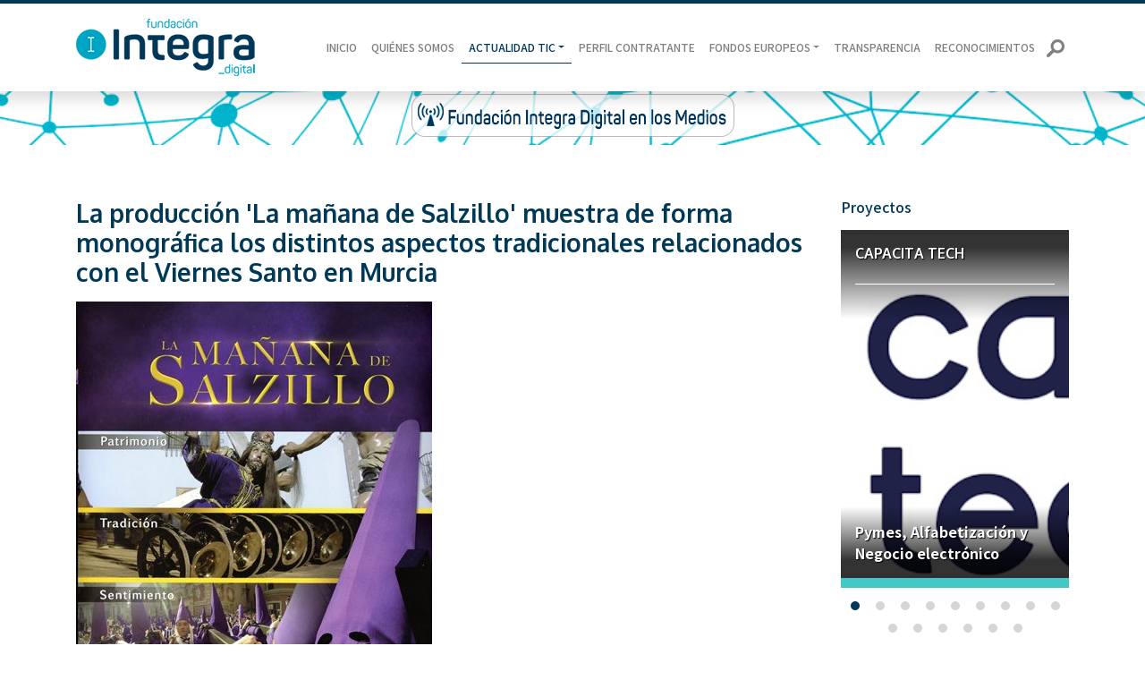

--- FILE ---
content_type: text/html;charset=ISO-8859-1
request_url: https://www.f-integra.org/noticias-TIC/la-produccion-la-manana-de-salzillo-muestra-de-forma-monografica-los-distintos-aspectos-tradicionales-relacionados-con-el-viernes-santo-en-murcia-40486
body_size: 24552
content:








<!doctype html>
<html lang="es">
<head>
  <meta charset="iso-8859-15">
  <meta http-equiv="x-ua-compatible" content="ie=edge">
  <title>Fundación Integra Digital</title>
  <meta name="description" content="Fundación Integra Digital">
  <meta name="viewport" content="width=device-width, initial-scale=1, shrink-to-fit=no">
<link href="/f-integra/favicon.ico" type="image/x-icon" rel="shortcut icon"    />
  <link rel="apple-touch-icon" href="/f-integra/icon.png">
  <link rel="stylesheet" href="https://fonts.googleapis.com/css?family=Noto+Sans+JP:100,300,400,500,700,900|Oxygen:300,400,700">
  <link rel="stylesheet" href="https://cdnjs.cloudflare.com/ajax/libs/font-awesome/4.7.0/css/font-awesome.css">
  <link rel="stylesheet" href="/f-integra/css/bootstrap.min.css">
  <!-- Owl Carousel -->
  <link rel="stylesheet" href="/f-integra/owl/assets/owl.carousel.min.css">
  <link rel="stylesheet" href="/f-integra/owl/assets/owl.theme.default.min.css">
  <!-- Fancybox -->
  <link rel="stylesheet" href="/f-integra/fancybox/jquery.fancybox.min.css">
  <!-- App -->
  <link rel="stylesheet" href="/f-integra/css/fundacionintegra.css?v2.0">

<script src="https://mediateca.regmurcia.com/MediatecaCRM/jwplayer/jwplayer.js"></script>
<script>jwplayer.key="iEivSv5bTXmEwFDevCZIx6P7bQZvpErjb80MY78oqpsyrN7X";</script>
<script> 
	window.onload = function () {
		const bmvScript = document.createElement('script');
		bmvScript.src = 'https://widget.bemyvega.com/build/bmvPlugin.js';
		bmvScript.addEventListener('load', () => {
			const settings = {
				color: "black",
				mode: "light",
				iconPosition: "bottomRight",
				autoDeploy: false,
				windowPosition: "left",
				iconType: "blackSquareIcon",
				defaultLanguage: "es"
			};
			BmvPlugin.setConfig(settings);
		});
		document.head.appendChild(bmvScript); 
	}; 
</script>
</head>

<body>
<nav id="mainnav" class="navbar sticky-top navbar-expand-xl navbar-light shadow" style="position:relative">
  <div class="container">

    <a class="navbar-brand" href="/inicio">
      <img src="/f-integra/img/logo-fundacion-integra.png" alt="Fundación Integra Digital" class="img-fluid">
    </a>

    <button class="navbar-toggler subircollapse" type="button" data-toggle="collapse" data-target="#navbarSupportedContent" aria-controls="navbarSupportedContent" aria-expanded="false" aria-label="Menú de Navegación">
      <span class="navbar-toggler-icon"></span>
    </button>

    <div class="collapse navbar-collapse" id="navbarSupportedContent">
      <ul class="navbar-nav ml-auto">
      
        <li class="nav-item ">
          <a class="nav-link" href="/inicio">Inicio</a>
        </li>
        <li class="nav-item ">
          <a class="nav-link" href="/quienes-somos">Quiénes Somos</a>
        </li>
        <li class="nav-item dropdown newdropdown active">
          <a class="nav-link dropdown-toggle" href="#" id="navbarDropdown" role="button" data-toggle="dropdown" aria-haspopup="true" aria-expanded="false">Actualidad TIC</a>
          <div class="dropdown-menu" aria-labelledby="navbarDropdown">
            <a class="dropdown-item" href="/noticias-TIC">Noticias TIC</a>
            <a class="dropdown-item" href="/agenda-TIC">Agenda TIC</a>
            <!--<a class="dropdown-item" href="/actividades">Actividades de la Fundación Integra</a>-->
            <a class="dropdown-item" href="/fundacion-integra-en-los-medios">Fundación Integra en los medios</a>
          </div>
        </li>
        <li class="nav-item ">
          <a class="nav-link" href="/perfil-contratante">Perfil Contratante</a>
        </li>
        <li class="nav-item dropdown newdropdown ">
          <a class="nav-link dropdown-toggle" href="#" id="navbarDropdown" role="button" data-toggle="dropdown" aria-haspopup="true" aria-expanded="false">Fondos Europeos</a>
          <div class="dropdown-menu" aria-labelledby="navbarDropdown">            
            <a class="dropdown-item" href="/fondos-europeos/21-27">FEDER 2021-2027 </a>
            <a class="dropdown-item" href="/fse/21-27">FSE 2021-2027</a>
            <a class="dropdown-item" href="/fondos-europeos">FEDER 2014-2020</a>
           <a class="dropdown-item" href="/prtr">PRTR</a>          
            
          </div>
        </li>
        <li class="nav-item ">
          <a class="nav-link" href="/transparencia">Transparencia</a>
        </li>
        <li class="nav-item ">
          <a class="nav-link" href="/reconocimientos">Reconocimientos</a>
        </li>
        <li>
            <a id="bajar" href="#"><img src="/f-integra/img/search.png" alt="lupa" /></a>
                
        </li>
      </ul>
    </div>
  </div>
<div id="buscar" class="buscador" style="clear:both">
        <form name="buscador" method="post" action="/servlet/s.Sl" onsubmit="redirige(1);" class="" title="buscar">
			<script type="text/javascript">
				<!--
				document.write('<input type="hidden" name="METHOD" value="BUSCAR" />');
				//-->
            </script>
            <noscript>
	            <input type="hidden" name="METHOD" value="BUSCADOR" />
            </noscript>
            <input class="cajabuscador" type="text" name="texto" placeholder="Buscar ..." data-value="Buscar" title="buscar" />
            <button type="submit" class="btn btn-link" name="enviar" value="Enviar" title="buscar">
	            <img src="/f-integra/img/search2.png" alt="lupa"/>
            </button>
            <a id="subir" href="#" class="subir btn btn-link"><img src="/cecarm/images/home/search-close.png" alt="close" title="cerrar"/></a>
        </form>
    </div>
</nav>
<div style="text-align: center;background: #fff url('/f-integra/img/fondomedios.png') no-repeat center center; background-size: cover; min-height:60px;"><a href="/fundacion-integra-en-los-medios"><img src="/f-integra/img/integramedios.png" /></a></div>









<div class="container">
  <div class="row">
    <div class="col-md-8 col-lg-9">

      <!-- contenido principal columna izquierda -->
      <section class="section page">

        <!-- ELEMENTOS REUTILIZABLES -->

        <!-- Titular Principal (solo uno por página) -->
        <h1 class="h3 proyecto-titulo color-primary mb-3 site-title">La producción 'La mañana de Salzillo' muestra de forma monográfica los distintos aspectos tradicionales relacionados con el Viernes Santo en Murcia</h1>
       
			<!-- Foto Principal con leyenda opcional -->
	        <figure class="mb-5">
	          <img src="/servlet/integra.servlets.Imagenes?METHOD=VERIMAGEN_167143&amp;nombre=LA_MANANA_DE_SALZILLO_2002.jpg" alt="la mañana de salzillo" class="img-fluid">
	          
	          <figcaption>la mañana de salzillo</figcaption>
	        </figure>
		
			<p><em>La serie documental 'La mañana de Salzillo', producción de la Fundación Integra Digital, supera las 155.000 reproducciones en YouTube</em></p>
		
		<p style="text-align: justify;">La serie documental &lsquo;La ma&ntilde;ana de Salzillo&rsquo; supera las 155.000 reproducciones en el canal de YouTube de la Fundaci&oacute;n Integra. La producci&oacute;n audiovisual, que consta de doce cap&iacute;tulos, muestra monogr&aacute;ficamente los distintos aspectos tradicionales relacionados con el Viernes Santo en Murcia.</p>
<p style="text-align: justify;">La producci&oacute;n realizada por la Fundaci&oacute;n Integra Digital, organismo dependiente de la Consejer&iacute;a de Econom&iacute;a, Hacienda y Administraci&oacute;n Digital cuenta con entrevistas, procesiones, preparativos y escenas familiares, entre otros. Adem&aacute;s, la direcci&oacute;n y guion es de Primitivo P&eacute;rez; la fotograf&iacute;a de Alejandro Art&eacute;s; y la banda sonora original, interpretada por la Orquesta Sinf&oacute;nica de la Regi&oacute;n de Murcia, de Pedro Contreras, todos ellos murcianos.</p>
<p style="text-align: justify;">El director general de Inform&aacute;tica y Transformaci&oacute;n Digital, Javier Mart&iacute;nez Gilabert, indic&oacute; que &lsquo;<a href="https://www.regmurcia.com/servlet/s.Sl?sit=c,371,m,2801&amp;r=ReP-30360-DETALLE_REPORTAJES">La ma&ntilde;ana de Salzillo</a>&rsquo; &ldquo;es una de las grandes producciones sobre nuestro patrimonio que hemos realizado desde la Comunidad Aut&oacute;noma y es recomendable verla para conocer y vivir de forma m&aacute;s intensa la ma&ntilde;ana de Viernes Santo en Murcia&rdquo;.</p>
<p style="text-align: justify;">As&iacute;, la serie audiovisual muestra los distintos aspectos tradicionales relacionados con el Viernes Santo en Murcia, bajo los t&iacute;tulos &lsquo;La Cofrad&iacute;a de Nuestro Padre Jes&uacute;s&rsquo;, &lsquo;Emociones de una tradici&oacute;n&rsquo;, &lsquo;Sonidos ancestrales&rsquo;, &lsquo;La Brigada de paracaidista&rsquo;, &lsquo;D&iacute;as de ilusi&oacute;n&rsquo;, &lsquo;La palmera&rsquo;, &lsquo;Los caramelos&rsquo;, &lsquo;La vestimenta del estante&rsquo;, &lsquo;Los mayordomos&rsquo;, &lsquo;Los penitentes&rsquo;, &lsquo;Los estantes&rsquo; y &lsquo;La procesi&oacute;n&rsquo;.</p>
<p style="text-align: justify;">&rsquo;La ma&ntilde;ana de Salzillo&rsquo; puede verse en el canal de YouTube &lsquo;Un patrimonio de cine&rsquo;, as&iacute; como en la&nbsp;<a href="https://cine.patrimonio.digital/video-series/la-manana-de-salzillo/">web&nbsp;del mismo nombre</a>, ambos de la Fundaci&oacute;n Integra. Asimismo, est&aacute; previsto que la televisi&oacute;n auton&oacute;mica, 7 TV Regi&oacute;n de Murcia, emita ma&ntilde;ana viernes el audiovisual y el concierto &lsquo;Suite La Ma&ntilde;ana de Salzillo&rsquo;.</p>
		
		          
      </section>      
    </div><!-- col-->

    <div class="col-md-4 col-lg-3">
    <!-- Barra lateral -->
      <section class="section sidebar">
      




        <h3 class="h6 color-primary">Proyectos</h3>
        <!-- Carrusel de Items -->
        <div id="carousel-sidebar" class="owl-carousel owl-theme mb-4">

          <!-- item -->
          <div class="item">
            <div class="home-proyecto borde-verde" style="background-image: url('/servlet/integra.servlets.Imagenes?METHOD=VERIMAGEN_181259&amp;nombre=CapacitaTech.jpg');">
              <div class="inside">
            <a class="home-proyecto-cat site-title arrows" href="/proyectos/3598/capacita-tech-31542">Capacita Tech</a>
            <a class="home-proyecto-title arrows" href="/proyectos/pymes-alfabetizacion-y-negocio-electronico-3598">Pymes, Alfabetización y Negocio electrónico</a>
          </div>               
          </div></div>
   
          <!-- item -->
          <div class="item">
            <div class="home-proyecto borde-verde" style="background-image: url('/servlet/integra.servlets.Imagenes?METHOD=VERIMAGEN_167181&amp;nombre=Colectivos-grande.jpg');">
              <div class="inside">
            <a class="home-proyecto-cat site-title arrows" href="/proyectos/3597/acciones-en-colectivos-28853">Acciones en colectivos</a>
            <a class="home-proyecto-title arrows" href="/proyectos/ciudadania-y-alfabetizacion-digital-3597">Ciudadanía y Alfabetización digital</a>
          </div>               
          </div></div>
   
          <!-- item -->
          <div class="item">
            <div class="home-proyecto borde-verde" style="background-image: url('/servlet/integra.servlets.Imagenes?METHOD=VERIMAGEN_167164&amp;nombre=Formacarm-grande.jpg');">
              <div class="inside">
            <a class="home-proyecto-cat site-title arrows" href="/proyectos/3597/plataforma-eformacion-form-carm-28851">Plataforma eFormación: form@carm</a>
            <a class="home-proyecto-title arrows" href="/proyectos/ciudadania-y-alfabetizacion-digital-3597">Ciudadanía y Alfabetización digital</a>
          </div>               
          </div></div>
   
          <!-- item -->
          <div class="item">
            <div class="home-proyecto borde-verde" style="background-image: url('/servlet/integra.servlets.Imagenes?METHOD=VERIMAGEN_167185&amp;nombre=Indicadores_SI_-_grande.jpg');">
              <div class="inside">
            <a class="home-proyecto-cat site-title arrows" href="/proyectos/4041/indicadores-s-i-28869"> Indicadores S.I.</a>
            <a class="home-proyecto-title arrows" href="/proyectos/datos-abiertos-e-indicadores-de-la-s-i-4041">Datos Abiertos e Indicadores de la S.I.</a>
          </div>               
          </div></div>
   
          <!-- item -->
          <div class="item">
            <div class="home-proyecto borde-verde" style="background-image: url('/servlet/integra.servlets.Imagenes?METHOD=VERIMAGEN_167147&amp;nombre=CRMM-grande.jpg');">
              <div class="inside">
            <a class="home-proyecto-cat site-title arrows" href="/proyectos/3600/centro-de-recursos-multimedia-28817"> Centro de Recursos Multimedia</a>
            <a class="home-proyecto-title arrows" href="/proyectos/infraestructuras-red-ctnet-3600">Infraestructuras Red CTNET</a>
          </div>               
          </div></div>
   
          <!-- item -->
          <div class="item">
            <div class="home-proyecto borde-verde" style="background-image: url('/servlet/integra.servlets.Imagenes?METHOD=VERIMAGEN_167240&amp;nombre=carmesi-grande.jpg');">
              <div class="inside">
            <a class="home-proyecto-cat site-title arrows" href="/proyectos/3599/proyecto-carmesi-472"> Proyecto Carmesí</a>
            <a class="home-proyecto-title arrows" href="/proyectos/contenidos-digitales-patrimonio-digital-3599">Contenidos digitales Patrimonio digital</a>
          </div>               
          </div></div>
   
          <!-- item -->
          <div class="item">
            <div class="home-proyecto borde-verde" style="background-image: url('/servlet/integra.servlets.Imagenes?METHOD=VERIMAGEN_167237&amp;nombre=reconstruccionesdocumentales-grande.jpg');">
              <div class="inside">
            <a class="home-proyecto-cat site-title arrows" href="/proyectos/3599/reconstrucciones-digitales-y-documentales-483"> Reconstrucciones digitales y documentales</a>
            <a class="home-proyecto-title arrows" href="/proyectos/contenidos-digitales-patrimonio-digital-3599">Contenidos digitales Patrimonio digital</a>
          </div>               
          </div></div>
   
          <!-- item -->
          <div class="item">
            <div class="home-proyecto borde-verde" style="background-image: url('/servlet/integra.servlets.Imagenes?METHOD=VERIMAGEN_167258&amp;nombre=Regmurcia-grande.jpg');">
              <div class="inside">
            <a class="home-proyecto-cat site-title arrows" href="/proyectos/3599/region-de-murcia-digital-470"> Región de Murcia Digital</a>
            <a class="home-proyecto-title arrows" href="/proyectos/contenidos-digitales-patrimonio-digital-3599">Contenidos digitales Patrimonio digital</a>
          </div>               
          </div></div>
   
          <!-- item -->
          <div class="item">
            <div class="home-proyecto borde-verde" style="background-image: url('/servlet/integra.servlets.Imagenes?METHOD=VERIMAGEN_167137&amp;nombre=CTnet-grande.jpg');">
              <div class="inside">
            <a class="home-proyecto-cat site-title arrows" href="/proyectos/3600/red-ctnet-28862"> Red CTnet</a>
            <a class="home-proyecto-title arrows" href="/proyectos/infraestructuras-red-ctnet-3600">Infraestructuras Red CTNET</a>
          </div>               
          </div></div>
   
          <!-- item -->
          <div class="item">
            <div class="home-proyecto borde-verde" style="background-image: url('/servlet/integra.servlets.Imagenes?METHOD=VERIMAGEN_167140&amp;nombre=WebsInstitucionales-grande.jpg');">
              <div class="inside">
            <a class="home-proyecto-cat site-title arrows" href="/proyectos/3600/web-institucionales-gestor-de-contenidos-28867"> Web Institucionales. Gestor de Contenidos</a>
            <a class="home-proyecto-title arrows" href="/proyectos/infraestructuras-red-ctnet-3600">Infraestructuras Red CTNET</a>
          </div>               
          </div></div>
   
          <!-- item -->
          <div class="item">
            <div class="home-proyecto borde-verde" style="background-image: url('/servlet/integra.servlets.Imagenes?METHOD=VERIMAGEN_167260&amp;nombre=Proyectos_Europeos_-_grande.jpg');">
              <div class="inside">
            <a class="home-proyecto-cat site-title arrows" href="/proyectos/3602/proyectos-europeos-28865">Proyectos Europeos</a>
            <a class="home-proyecto-title arrows" href="/proyectos/otros-proyectos-3602">Otros Proyectos</a>
          </div>               
          </div></div>
   
          <!-- item -->
          <div class="item">
            <div class="home-proyecto borde-verde" style="background-image: url('/servlet/integra.servlets.Imagenes?METHOD=VERIMAGEN_167478&amp;nombre=Datos_abiertos-grande-murcia.jpg');">
              <div class="inside">
            <a class="home-proyecto-cat site-title arrows" href="/proyectos/4041/portal-regional-de-datos-abiertos-30783">Portal Regional de Datos Abiertos</a>
            <a class="home-proyecto-title arrows" href="/proyectos/datos-abiertos-e-indicadores-de-la-s-i-4041">Datos Abiertos e Indicadores de la S.I.</a>
          </div>               
          </div></div>
   
          <!-- item -->
          <div class="item">
            <div class="home-proyecto borde-verde" style="background-image: url('/servlet/integra.servlets.Imagenes?METHOD=VERIMAGEN_167170&amp;nombre=Replay-grande.jpg');">
              <div class="inside">
            <a class="home-proyecto-cat site-title arrows" href="/proyectos/4041/proyecto-replay-30658">Proyecto Replay</a>
            <a class="home-proyecto-title arrows" href="/proyectos/datos-abiertos-e-indicadores-de-la-s-i-4041">Datos Abiertos e Indicadores de la S.I.</a>
          </div>               
          </div></div>
   
          <!-- item -->
          <div class="item">
            <div class="home-proyecto borde-verde" style="background-image: url('/servlet/integra.servlets.Imagenes?METHOD=VERIMAGEN_167229&amp;nombre=DigitalWeek-grande.jpg');">
              <div class="inside">
            <a class="home-proyecto-cat site-title arrows" href="/proyectos/3598/otras-acciones-28861">Otras Acciones</a>
            <a class="home-proyecto-title arrows" href="/proyectos/pymes-alfabetizacion-y-negocio-electronico-3598">Pymes, Alfabetización y Negocio electrónico</a>
          </div>               
          </div></div>
   
          <!-- item -->
          <div class="item">
            <div class="home-proyecto borde-verde" style="background-image: url('/servlet/integra.servlets.Imagenes?METHOD=VERIMAGEN_173221&amp;nombre=webinar.3.jpg');">
              <div class="inside">
            <a class="home-proyecto-cat site-title arrows" href="/proyectos/3598/plataforma-de-webinars-31456">Plataforma de webinars</a>
            <a class="home-proyecto-title arrows" href="/proyectos/pymes-alfabetizacion-y-negocio-electronico-3598">Pymes, Alfabetización y Negocio electrónico</a>
          </div>               
          </div></div>
   
      </div>  
          
      </section>
     
    </div><!-- col-->
  </div><!-- row-->
</div><!-- container-->
<!-- Footer -->
<footer id="sitefooter" class="section bg-footer">
  <div class="container">
    <div class="row">
      <div class="col-md-3 text-center text-md-left">
        <a href="index.php" title="Fundación Integra">
          <img src="/f-integra/img/logo-fundacion-integra-blanco.png" alt="Fundación Integra" class="img-fluid mb-3">
        </a>
      </div>
      <div class="col-md-3 text-center text-md-left">
        <ul class="list-unstyled footer-menu mb-3">
          <li class="">
            <a class="" href="/inicio">Inicio</a>
          </li>
          <li class="">
            <a class="" href="/quienes-somos">Quiénes Somos</a>
          </li>
          <li class="">Actualidad TIC</li>
          <li class="" style="padding-left:1em;">
            <a class="" href="/noticias-TIC">Noticias TIC</a>
          </li> 
          <li class="" style="padding-left:1em;">
            <a class="" href="/agenda-TIC">Agenda TIC</a>
          </li>        
          <li class="" style="padding-left:1em;">
            <a class="" href="/fundacion-integra-en-los-medios">Fundación Integra en los medios</a>
          </li>
          
          
          <li class="">
            <a class="" href="/perfil-contratante">Perfil Contratante</a>
          </li>
          <li class="">
            <a class="" href="/fondos-europeos">Fondos Europeos</a>
          </li>
          <li class="">
            <a class="" href="/transparencia">Transparencia</a>
          </li>
          <li class="">
            <a class="" href="/reconocimientos">Reconocimientos</a>
          </li>
          <li class="">
            <a class="" href="/contacto">Contacto</a>
          </li>
          <li class="">
            <a class="" href="/mapa-web">Mapa Web</a>
          </li>
        </ul>
      </div>
      <div class="col-md-3">
        <ul class="list-unstyled footer-data mb-3">
          <li>
            <i class="fa fa-map-marker"></i> Gran vía, nº 1, 1º - 30004 Murcia
          </li>
          <li>
            <i class="fa fa-phone"></i> 968 355 161
          </li>
          <li>
            <i class="fa fa-envelope"></i> integra@f-integra.org
          </li>
          <li>
            <i class="fa fa-clock-o"></i> Horario de atención al público: 09:00 a 14:00 horas - de lunes a viernes
          </li>
        </ul>
        
      </div>
      <div class="col-md-3 text-center text-md-right">
        <ul class="list-unstyled list-inline">
         <li class="list-inline-item">
            <a class="social-round" href="https://www.facebook.com/FundacionIntegraDigital/" target="_blank" title="Facebook">
              <i class="fa fa-facebook-f"></i>
            </a>
          </li>
          <li class="list-inline-item">
            <a class="social-round" href="https://twitter.com/FIntegraDigital" target="_blank" title="Twitter">
              <svg xmlns="http://www.w3.org/2000/svg" height="1em" viewBox="0 0 512 512"><!--! Font Awesome Free 6.4.2 by @fontawesome - https://fontawesome.com License - https://fontawesome.com/license (Commercial License) Copyright 2023 Fonticons, Inc. --><path d="M389.2 48h70.6L305.6 224.2 487 464H345L233.7 318.6 106.5 464H35.8L200.7 275.5 26.8 48H172.4L272.9 180.9 389.2 48zM364.4 421.8h39.1L151.1 88h-42L364.4 421.8z"/></svg>
            </a>
          </li>
          <li class="list-inline-item">
            <a class="social-round" href="https://www.youtube.com/c/Fundaci%C3%B3nIntegraDigital/featured" target="_blank" title="Youtube">
              <i class="fa fa-youtube"></i> 
            </a>
          </li>
          <li class="list-inline-item">
            <a class="social-round" href="https://www.linkedin.com/company/fundaci%C3%B3n-integra-rm/" target="_blank" title="Linkedln">
              <i class="fa fa-linkedin"></i> 
            </a>
          </li>
          <li class="list-inline-item">
            <a class="social-round" href="https://www.instagram.com/fintegradigital/" target="_blank" title="Instagram">
              <i class="fa fa-instagram"></i> 
            </a>
          </li>
        </ul>
        
      </div>
    </div>
  </div>  
</footer>
<div class="footer-legal">
  <div class="container text-center">
    <ul class="list-unstyled list-inline mb-0 py-1">
      <li class="list-inline-item">
        <a href="/aviso-legal" title="Aviso Legal">Aviso legal</a>
      </li>
      <li class="list-inline-item">
        <a href="/politica-privacidad" title="Política de Privacidad">Política de Privacidad</a>
      </li>
    </ul>
  </div>
</div>
  <script src="/f-integra/js/jquery-3.3.1.min.js"></script>
  <script src="/f-integra/js/bootstrap.bundle.min.js"></script>
  <script src="/f-integra/owl/owl.carousel.min.js"></script>
  <script src="/f-integra/fancybox/jquery.fancybox.min.js"></script>
  <script src="/f-integra/js/fundacionintegra.js"></script>
</body>
</html>

--- FILE ---
content_type: text/css
request_url: https://www.f-integra.org/f-integra/css/fundacionintegra.css?v2.0
body_size: 18075
content:
/* Sizes 

7px = 0.4375rem
8px = 0.5rem
9px = 0.5625rem
10px = 0.625rem
11px = 0.6875rem
12px = 0.75rem
13px = 0.8125rem
14px = 0.875rem
15px = 0.9375rem
16px = 1rem (base)
17px = 1.063rem
18px = 1.125rem
19px = 1.188rem
20px = 1.25rem
21px = 1.313rem
22px = 1.375rem
23px = 1.438rem
24px = 1.5rem
26px = 1.625rem
28px = 1.75rem
30px = 1.875rem
32px = 2rem
34px = 2.125rem
36px = 2.25rem
38px = 2.375rem
40px = 2.5rem
42px = 2.625rem
44px = 2.75rem
46px = 2.875rem
48px = 3rem

*/

/* Resets */

h1,h2,h3,h4,h5,h6 {
	font-size:1rem;
	margin:0;
}

body {
	font-family: 'Noto Sans JP', sans-serif;
	font-weight:400;
	color:#535353;
	font-size: 14px;
}

a { color:#003958; }

a:hover,
a:active,
a:focus { 
	text-decoration: none;
}

.btn-primary {
    color: #fff;
    background-color: #003958;
    border-color: #003958;
}
.btn-primary:hover {
    color: #fff;
    background-color: #00a3c2;
    border-color: #00a3c2;
}
.btn-outline-primary {
	color: #003958;
	border-color: #003958;
}
.btn-outline-primary:hover {
	background-color: #003958;
	border-color: #003958;
}
.bg-primary {
	background-color: #003958 !important;
}

footer a {
	color:#fff;
}

footer a:hover,
footer a:active,
footer a:focus { 
	color:#f5f5f5;
	text-decoration: none;
}

.btn-sm {
	font-size: 13px;
}

.color-primary { color:#003958; }
.color-alt { color:#00a3c2; }
.color-white { color:#fff; }
.color-text { color:#535353; }

/* Fonts */

.site-text {
	font-family: 'Noto Sans JP', sans-serif;
}
.site-title {
	font-family: 'Oxygen', sans-serif;
}

.no-border {
	border-bottom: 0 !important;
}


/* Nav */

#mainnav {
	border-top:4px solid #003958;
	background-color: #fff;
}

.nav-link {
	text-transform: uppercase;
	font-size: 12px;
	font-weight: 500;
	font-family: 'Noto Sans JP', sans-serif;
	border-bottom: 1px solid transparent;
	color:#535353;
}

.nav-link:hover,
.nav-link:focus,
.nav-link:active,
.nav-item.active .nav-link {
	border-bottom:1px solid #003958;
	color:#003958;
}

/* Light Bar links */

.navbar-light .navbar-nav .active>.nav-link,
.navbar-light .navbar-nav .nav-link.active, 
.navbar-light .navbar-nav .nav-link.show, 
.navbar-light .navbar-nav .show>.nav-link {
	color: #003958;
}

.navbar-light .navbar-nav .nav-link:focus, 
.navbar-light .navbar-nav .nav-link:hover {
	color: #003958;
}

/* Headers y Secciones */

.home-header {
	background: #fff url('../img/header.jpg') no-repeat center center;
	background-size: cover;
	min-height:200px;
}

.bg-home-1 {
	background: #fff url('../img/bg-home-1.jpg') no-repeat center center;
	background-size: cover;
}
.bg-home-2 {
	background: #fbfbfb no-repeat center center;
	background-size: cover;
}
.bg-newsletter {
	background: #fff url('../img/bg-newsletter.jpg') no-repeat center center;
	background-size: cover;
}
.bg-footer {
	background-color: #003958;
	color: #fff;
}

.section {
	padding-top:40px;
	padding-bottom: 40px;
}
.buscador {
	display:none; 
	position:absolute; z-index: 1; left:30%; 
	bottom:0;
	border:1px solid #003958; 
	padding:2px 0px 0px 5px; 
	height:50px; 
	background-color:#fff;
}
.cajabuscador {
	border-color:#003958; 
	height:20%;
}

@media (min-width:48em) {
	.section {
		padding-top:60px;
		padding-bottom: 60px;
	}
}

/* Boletin */
.full-width-container {
	width: 100%;
}
.azulBg {
	background:#003958!important;
}
.display_inline {
	display:inline;
}
.newsletter2 {
	line-height:90px;
	color:#fff;
	font-size:20px;
}
.text-center {
	text-align:center;
}
.margin-left24 {
	margin-left: 24px;
}
.accordion-toggle {
	cursor:pointer;white-space:nowrap;font-weight:600;display:inline-block;border:1px solid transparent;-webkit-user-select:none;-o-user-select:none;
}
.margin-left12 {
	margin-left: 12px;
}
.btnGris{padding:5px 20px;margin-bottom:0;font-size:14px;text-align:center;border-radius:4px;user-select:none;color:#003958;background-color:#fff}
.btnGris:hover{background-color:#e8e8e8!important;border:1px solid #333;color:#333}
.azulHover span:hover{color:#df0126!important}
.periodicoHover:hover{opacity:.9}
/* Carousel */

.item {
	display: block;
	background-color: #fff;
}

.home-proyecto {
	display: block;
	width:100%;
	min-height:400px;
	border-bottom:11px solid #000;
	background-repeat: no-repeat;
	background-position: center top;
	background-size: cover;
	display: flex;
	flex-direction:column;
	flex-wrap:nowrap;
}

.home-proyecto .inside {
	padding: 1rem;
	flex:1;
	display: flex;
	flex-direction:column;
	flex-wrap:nowrap;
	justify-content: space-between;
}

/*.home-proyecto .inside:hover {
	background-color: rgb(89, 171, 227, 0.6);
}*/

.home-proyecto-cat {
	min-height:45px;
	padding-bottom: 4px;
	border-bottom:1px solid #fff;
	text-transform: uppercase;
	color:#fff;
	font-size: 1rem;
	font-weight: 600;
	line-height: normal;
	word-wrap: break-word;
}
.home-proyecto-title {
	min-height:45px;
	color:#fff;
	font-size: 1rem;
	font-weight: 600;
}

.home-proyecto a:hover {
	color:#fff !important;
}
/* Efectos de flechas */
.arrows {
	display: inline-block;
	position: relative;
  	transition: all 0.3s cubic-bezier(0.18, 0.89, 0.32, 1.28);
}

.arrows:after {
  content: '\00BB';
  display: inline-block;
  padding-left:0;
  opacity: 0;  
  right: -20px;
  transition: all 0.3s cubic-bezier(0.18, 0.89, 0.32, 1.28);
}

.arrows:hover:after {
  opacity: 1;
  padding-left: 4px;
}

/* medidas carousel */
.home-proyecto {
	max-height:400px;
}
.home-proyecto-title {
	max-height:250px;
	overflow-y: auto;
}

.home-proyecto .inside-backup {
	/* Permalink - use to edit and share this gradient: http://colorzilla.com/gradient-editor/#000000+0,000000+30&0.65+0,0+30 */
	background: -moz-linear-gradient(top, rgba(0,0,0,0.85) 0px, rgba(0,0,0,0) 100px); /* FF3.6-15 */
	background: -webkit-linear-gradient(top, rgba(0,0,0,0.85) 0px,rgba(0,0,0,0) 100px); /* Chrome10-25,Safari5.1-6 */
	background: linear-gradient(to bottom, rgba(0,0,0,0.85) 0px,rgba(0,0,0,0) 100px); /* W3C, IE10+, FF16+, Chrome26+, Opera12+, Safari7+ */
	filter: progid:DXImageTransform.Microsoft.gradient( startColorstr='#a6000000', endColorstr='#00000000',GradientType=0 ); /* IE6-9 */
}

.home-proyecto .inside {
	background: -webkit-linear-gradient(top, rgba(0,0,0,0.8) 20px,rgba(0,0,0,0) 100px), -webkit-linear-gradient(bottom, rgba(0,0,0,0.8) 20px,rgba(0,0,0,0) 80px);
	background: -o-linear-gradient(top, rgba(0,0,0,0.8) 20px,rgba(0,0,0,0) 100px), -o-linear-gradient(bottom, rgba(0,0,0,0.8) 20px,rgba(0,0,0,0) 80px);
	background: linear-gradient(to bottom, rgba(0,0,0,0.8) 20px,rgba(0,0,0,0) 100px), linear-gradient(to top, rgba(0,0,0,0.8) 20px,rgba(0,0,0,0) 80px);
}

.home-proyecto .inside:hover {
	background: transparent;
}

.home-proyecto-cat, .home-proyecto-title {
	text-shadow: 1px 1px 1px #000;
}

@media (min-width:75em) {
	#carousel-home .item {
		max-width:250px;
	}

	#carousel-home .owl-item {
		max-width:250px !important;
		height:auto;
	}
	.home-proyecto {
		max-height:none;
	}
	.home-proyecto-title {
		max-height:none;
		overflow-y: auto;
	}
	.home-proyecto-cat {
		word-wrap: initial;
	}
}

/* Dots */

#carousel-home .owl-dots {
	padding-top: 30px;
}

.owl-theme .owl-dots .owl-dot span {
	margin:5px 9px;
}

.owl-theme .owl-dots .owl-dot.active span, 
.owl-theme .owl-dots .owl-dot:hover span {
	background: #003958;
}

/* PÃ¡gina detalle proyecto */

.proyecto-titulo {
	border-bottom: 0 !important;
	padding-bottom: 0 !important;
}
.proyecto-categoria {
	border-bottom:11px solid #000;
}

/* Colores Categorias */

.borde-azul 		{ border-color:#59abe3; }
.borde-amarillo 	{ border-color:#e9ab4a; }
.borde-rojo 		{ border-color:#bc3148; }
.borde-verde 		{ border-color:#41c9c5; }
.borde-lila 		{ border-color:#534465; }
.borde-naranja		{ border-color:rgb(255, 140, 0); }

.color-azul 		{ color:#59abe3; }
.color-amarillo 	{ color:#e9ab4a; }
.color-rojo 		{ color:#bc3148; }
.color-verde 		{ color:#41c9c5; }
.color-lila 		{ color:#534465; }
.color-naranja		{ color:rgb(255, 140, 0); }

/* Hover Colors */
/*
.borde-azul .inside,
.borde-amarillo .inside,
.borde-rojo .inside,
.borde-verde .inside,
.borde-lila .inside,
.borde-naranja .inside {
	background-color: rgb(0, 0, 0, 0.3);
}*/


/* Hover Colors */

.borde-azul .inside:hover {
	background-color: rgba(89, 171, 227, 0.6);
}
.borde-amarillo .inside:hover {
	background-color: rgba(233, 171, 74, 0.6);
}
.borde-rojo .inside:hover {
	background-color: rgba(188, 49, 72, 0.6);
}
.borde-verde .inside:hover {
	background-color: rgba(65, 201, 197, 0.6);
}
.borde-lila .inside:hover {
	background-color: rgba(83, 68, 101, 0.6);
}
.borde-naranja .inside:hover {
	background-color: rgba(255, 140, 0, 0.6);
}

/* noticias */

.noticias .card {
	flex:1;
	margin-bottom: 20px;
}

.noticias .card-img-top {
	max-height:200px;
	object-fit: cover;
}

.noticias .card-img-top2 {
	max-height:200px;
	object-fit: scale-down;
}

.limitheight {
	max-height:145px !important;
}

.noticias .card-date {
	color:#003958;
	text-transform: uppercase;
	font-size:12px;
	padding:5px 0;
}

.noticias a {
	color:#535353;
	font-size:14px;
}
.noticias a:hover,
.noticias a:active,
.noticias a:focus {
	color:#003958;
}

.noticias p {
	font-size:13px;
	color:#999;
	margin:10px 0;
}

/* Variante de pagina noticias */

.noticias-full .card {
	display: -webkit-flex;
	display: -moz-flex;
	display: -ms-flex;
	display: -o-flex;
	display: flex;
	flex-flow:row nowrap;
}

.noticias-full .card-img-top {
	flex:1 0 50%;
	max-width:50%;
}
.noticias-full .card-body {
	flex:1 0 50%;
	max-width:50%;
}

.noticias-full .limitheight {
    max-height: 200px !important;
}

/* Newsletter */

.newsletter-privacy {
	font-size: 12px;
}
.newsletter-privacy a:hover {
	text-decoration: underline;
}
.custom-control-label {
	padding-top: 0;
	font-size:14px;
	text-transform: none;
	margin-top: 0;
}

.custom-control-label:before{
  /*background-color:#fdfdfd;*/
}
.custom-checkbox .custom-control-input:checked~.custom-control-label::before{
  background-color:yellowgreen;
}

/* footer */

#sitefooter {
	padding-bottom: 40px !important;
}

.footer-menu {
	text-transform: uppercase;
	font-size:12px;
}

.footer-menu li a {
	display: block;
	margin-bottom: 5px;
}

.social-round {
	display: inline-block;
	width:30px;
	height:30px;
	line-height: 30px;
	border-radius: 50%;
	text-align: center;
	font-size:18px;
	background-color: #fff;
	color:#003958;
}

.social-round:hover,
.social-round:active,
.social-round:focus {
	background-color: #00a3c2;
	color:#fff;
}

.footer-data {
	font-size:13px;
}
.footer-data li {
	margin-bottom: 5px;
	line-height: 20px;
	display: flex;
	flex-flow:row nowrap;
}
.footer-data li i {
	width:30px;
	flex-basis: 30px;
	flex:0 0 30px;
	padding-top: 3px;
	padding-right: 5px;
	font-size: 15px;
}

.footer-legal {
	font-size: 11px;
	background-color:#00a3c2;
}
.footer-legal a {
	color:#fff;
}

/* Elementos */

.page {
	font-size: 14px;
	line-height: 1.8;
}

.page h1,
.page h2,
.page h3,
.page h4,
.page h5,
.page h6 {
	color:#003958;
	padding-bottom: 1rem;
	border-bottom: 1px solid #d1e2ec;
	margin-bottom: 1rem;
	font-family: 'Oxygen', sans-serif;
	font-weight: 600;
}

figcaption {
	background-color: #f9f9f9;
	padding:0.5rem;
	font-size:13px;
	font-style: italic;
}

.nav-tabs .nav-link {
	border-top: 2px solid transparent;
	color:#959595;
}

.nav-tabs .nav-item.show .nav-link, 
.nav-tabs .nav-link.active {
	border-color: #003958 #dee2e6 #fff;
	color:#003958;
}

.tab-content>.tab-pane {
	border-left: 1px solid #dee2e6;
	border-right: 1px solid #dee2e6;
	border-bottom: 1px solid #dee2e6;
	padding: 1.25rem;
	margin-bottom: 1rem;
}

.block-datos {
	padding:1rem;
	font-size:14px;
	background: #fff url('../img/bg-home-1.jpg') no-repeat center center;
	background-size: cover;
}

.block-cifra {
	display: block;
	padding:1rem;
	font-size:48px;
	text-align: center;
	color:#fff !important;
	font-weight: 600;
	background: #fff url('../img/cifra.jpg') no-repeat center center;
	background-size: cover;
	margin-bottom: 2rem;
}

.block-cifra:hover {
	opacity: 0.9;
}

.block-datos dt,
.block-datos strong {
	color:#00a3c2;
}

.blockquote-footer {
	padding-top: 0.4rem;
	border-top: 1px solid #d1e2ec;
}

/* sidebar */

.sidebar h1,
.sidebar h2,
.sidebar h3,
.sidebar h4,
.sidebar h5,
.sidebar h6 {
	margin-bottom: 1rem;
}

.sidebar .noticias .card {
	height:400px;
	overflow-y: hidden;
	margin-bottom: 0 !important;
}

.sidebar .noticias .card-text {
	max-height:155px;
	overflow-y: hidden;
}

.sidebar .block-actividades .card {
	border:5px solid #d5e4e5;
}

/* Galeria Carousel */

.carousel-galeria {
	position: relative;
}

.carousel-galeria figure {
	margin-bottom: 0;
}

.carousel-galeria .owl-nav {
	margin:0;
	position: absolute;
	top:-35px;
	right:0;
}

.carousel-galeria .owl-nav button {
	width:25px !important;
	height:25px !important;
	text-align: center !important;
	border:1px solid #00a3c2 !important;
	margin:0 1px !important;
	font-size: 24px !important;
	line-height: 0 !important;
	display: inline-block !important;
	outline:0 !important;
	color: #00a3c2 !important;
}

.carousel-galeria .owl-nav button span {
	display: inline-block !important;
	padding-bottom: 5px !important;
	outline:0 !important;
}

.carousel-galeria .owl-dots {
	margin-top: 1rem;
}

.carousel-galeria .owl-nav [class*=owl-]:hover {
	background-color: #00a3c2 !important;
	color:#fff !important;
}

.nav-sidebar {
	padding:1rem;
	background-color: #fdfdfd;
}

.nav-sidebar .nav-link {
	/*border-bottom: 0 !important;*/
	border-bottom: 1px solid #003958;
	text-transform: none;
}

.nav-sidebar .nav-link:hover,
.nav-sidebar .nav-link:focus,
.nav-sidebar .nav-link:active {
	color: #00a3c2;
}

.nav-sidebar .active {
	font-weight: 900;
}

/* Tables */

.table,
.table .btn {
	font-size:12px;
}

/* Forms */

.greyform {
	padding:1rem;
	border-radius:6px;
}

.smalltext p {
	margin-bottom: 10px;
}

label {
	display: inline-block;
	text-transform: uppercase;
	font-size:10px;
	margin-bottom: 2px;
	margin-top: 4px;
	color:#ccc;
}

/* Videos */

.video {
	position: relative;
	display: block;
}

.video .play {
	display: -webkit-box;
	display: -ms-flexbox;
	display: flex;
	-webkit-box-orient:vertical;
	-webkit-box-direction:normal;
	    -ms-flex-flow:column nowrap;
	        flex-flow:column nowrap;
	-webkit-box-pack: center;
	    -ms-flex-pack: center;
	        justify-content: center;
	width:100%;
	height:100%;
	position: absolute;
	top:0;
	left:0;
}

.video .play img {
	-ms-flex-item-align: center;
	    -ms-grid-row-align: center;
	    align-self: center;
}

/* Video Tabs */

.nav-tabs--vertical {
  border-bottom: none;
  border-right: 1px solid #ddd;
  display: flex;
  flex-flow: column nowrap;
}
.nav-tabs--left {
  margin: 0;
  margin-right:-1px;
  flex:1;
}
.nav-tabs--left .nav-item + .nav-item {
  margin-top: .25rem;
}
.nav-tabs--left .nav-link {

}
.nav-tabs--left .nav-link:hover {
  background-color: #f7f7f7;
  border-color: transparent;
}
.nav-tabs--left .nav-link.active {
  border-bottom-color: #ddd;
  border-right-color: #fff;
  border-bottom-left-radius: 0.25rem;
  border-top-right-radius: 0;
  margin-right: -1px;
}
.nav-tabs--left .nav-link.active:hover {
  background-color: #fff;
  border-color: #003958 #fff #003958 #003958;
}
.resumen {
	background-color: #00a3c2;
	color:#fff !important;
	border-radius:0 !important;
}
.resumen:hover,
.resumen.active {
	background-color: #003958 !important;
	color:#fff !important;
	opacity:0.9;
}
.tabs-nopad .tab-pane {
	padding-top: 0 !important;
}

/* Bloque Áreas temÃ¡ticas */

.areas {
	margin-right: -5px;
    margin-left: -5px;
}

.areas>.col, .areas>[class*=col-] {
    padding-right: 5px;
    padding-left: 5px;
}

.areas .card:hover {
	/*box-shadow: 0 .5rem 1rem rgba(0,0,0,.15)!important;*/
	border-color: #00a3c2!important;
}

/* Fixes ie11 */
@media screen and (min-width:0\0) { 
    /* Tus estilos CSS para IE9, IE10, IE11  */

    .noticias .card {
    	flex:auto;
    }
    .home-proyecto .inside {
    	flex:auto;
    	flex-basis:400px;
    }
    .home-header {
		height:200px;
	}
}

/* ImplementaciÃ³n menu desplegable */

.newdropdown .dropdown-item {
	text-transform: uppercase;
	font-size: 12px;
}
span.dir_dcha { 
    unicode-bidi: bidi-override; 
    direction: rtl;
}
}
span.dir_dcha { 
    unicode-bidi: bidi-override; 
    direction: rtl;
}
@media only screen and (min-width:320px) and (max-width:414px){
	.buscador {
		top:322px;
		left: 35%;
		width:60%; 
	}
	.cajabuscador {
		width:45%; 
	}
}
@media only screen and (min-width: 481px) {
	.buscador {
		top:322px;
		left: 40%;
		width:60%; 
	}
	.cajabuscador {
		width:50%; 
	}
}
@media only screen and (min-width: 736px) {
	.buscador {
		top:322px;
		left: 40%;
		width:60%; 
	}
	.cajabuscador {
		width:50%; 
	}
}
@media only screen and (min-width: 768px) {
.buscador {
	top:322px;
	left: 25%;
	width:70%; 
}
.cajabuscador {
	width:70%; 
}
}
@media only screen and (min-width:1200px){
	.buscador {
		left:41%;
		top: 98px;		
		width:40%; 
	}
	.cajabuscador {
		width:75%; 
	}
}
@media only screen and (min-width:1300px){
	.buscador {
		left:40%;
		top: 98px;		
		width:40%; 
	}
	.cajabuscador {
		width:75%; 
	}
}



--- FILE ---
content_type: application/javascript
request_url: https://www.f-integra.org/f-integra/js/fundacionintegra.js
body_size: 2865
content:
function redirige(d) {
    if (1 == d) {
        c = encodeURI(document.buscador.texto.value);
        document.buscador.action = "/servlet/s.Sl?q=" + c
    } else {
        var c = encodeURI(document.buscador2.texto.value);
        document.buscador2.action = "/servlet/s.Sl?q=" + c
    }
}

/* Scripts */

/* Owl Carousel home */

$('#carousel-home').owlCarousel({
    loop:true,
    autoplay: true,
    center: true,
    items: 5,
    margin:20,
    nav:false,
    dots:true,
    responsive:{
        0:{
            items:1
        },
        376:{
            items:2
        },
        620:{
            items:3
        },
        992:{
            items:4
        },
        1024:{
            items:5
        }
    }
});

$('#carousel-sidebar').owlCarousel({
    loop:true,
    autoplay: true,
    items: 1,
    margin:10,
    nav:false,
    dots:true,
    responsive:{
        0:{
            items:1
        },
        1024:{
            items:1
        }
    }
});

$('.jscarousel').owlCarousel({
    loop:true,
    autoplay: true,
    items: 1,
    margin:10,
    nav:true,
    dots:true,
    autoHeight:true,
    responsive:{
        0:{
            items:1
        },
        1024:{
            items:1
        }
    }
});

$('.jscarousel3col').owlCarousel({
    loop:true,
    autoplay: true,
    items: 3,
    margin:10,
    nav:false,
    dots:true,
    autoHeight:true,
    responsive:{
        0:{
            items:1
        },
        1024:{
            items:3
        }
    }
});

$('.jscarousel-nodots').owlCarousel({
    loop:true,
    autoplay: true,
    items: 1,
    margin:10,
    nav:true,
    dots:false,
    autoHeight:true,
    responsive:{
        0:{
            items:1
        },
        1024:{
            items:1
        }
    }
});

// Enfocar tab cuando se hace link desde pestaÃ±a externa
$(function(){
	if($(".tab-pane").length > 0){
		var url = window.location.href;
		var mhash = window.location.hash;
		if (mhash) { 
			var activeTab = url.substring(url.indexOf("#") + 1);
			$(".tab-pane").removeClass("active in");
			$("#" + activeTab).addClass("active in");
			$('a[href="#'+ activeTab +'"]').tab('show');
			var scrollmem = $('body').scrollTop();
			window.location.hash = this.hash;
			$('html,body').scrollTop(scrollmem);
		}    
	}
});

$(document).ready(function() {
	$("#bajar").click(function() {
		$( "#buscar" ).slideToggle( "slow", function() {
			$("#buscar").find("input").trigger("focus");
		  });
	});
	$("#subir").click(function() {
		$( "#buscar" ).slideToggle( "slow" );
	});
	$(".subircollapse").click(function() {
		$("#buscar").hide();
	});
	
});